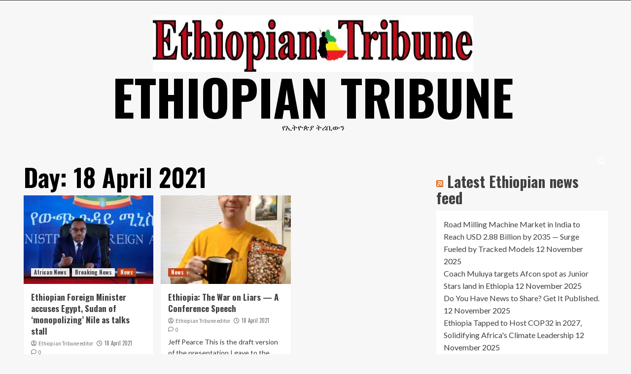

--- FILE ---
content_type: text/html; charset=UTF-8
request_url: https://ethiopiantribune.com/2021/04/18/
body_size: 11993
content:
<!doctype html>
<html lang="en-GB">
<head>
<meta charset="UTF-8">
<meta name="viewport" content="width=device-width, initial-scale=1">
<link rel="profile" href="http://gmpg.org/xfn/11">
<title>18 April 2021 &#8211; Ethiopian Tribune</title>
<meta name='robots' content='max-image-preview:large' />
<link rel='dns-prefetch' href='//stats.wp.com' />
<link rel='dns-prefetch' href='//fonts.googleapis.com' />
<link rel='dns-prefetch' href='//i0.wp.com' />
<link rel="alternate" type="application/rss+xml" title="Ethiopian Tribune &raquo; Feed" href="https://ethiopiantribune.com/feed/" />
<link rel="alternate" type="application/rss+xml" title="Ethiopian Tribune &raquo; Comments Feed" href="https://ethiopiantribune.com/comments/feed/" />
<!-- <link rel='stylesheet' id='wp-block-library-css' href='https://ethiopiantribune.com/wp-includes/css/dist/block-library/style.min.css?ver=6.4.3' type='text/css' media='all' /> -->
<link rel="stylesheet" type="text/css" href="//ethiopiantribune.com/wp-content/cache/wpfc-minified/70aoac1p/hccly.css" media="all"/>
<style id='wp-block-library-inline-css' type='text/css'>
.has-text-align-justify{text-align:justify;}
</style>
<style id='wp-block-library-theme-inline-css' type='text/css'>
.wp-block-audio figcaption{color:#555;font-size:13px;text-align:center}.is-dark-theme .wp-block-audio figcaption{color:hsla(0,0%,100%,.65)}.wp-block-audio{margin:0 0 1em}.wp-block-code{border:1px solid #ccc;border-radius:4px;font-family:Menlo,Consolas,monaco,monospace;padding:.8em 1em}.wp-block-embed figcaption{color:#555;font-size:13px;text-align:center}.is-dark-theme .wp-block-embed figcaption{color:hsla(0,0%,100%,.65)}.wp-block-embed{margin:0 0 1em}.blocks-gallery-caption{color:#555;font-size:13px;text-align:center}.is-dark-theme .blocks-gallery-caption{color:hsla(0,0%,100%,.65)}.wp-block-image figcaption{color:#555;font-size:13px;text-align:center}.is-dark-theme .wp-block-image figcaption{color:hsla(0,0%,100%,.65)}.wp-block-image{margin:0 0 1em}.wp-block-pullquote{border-bottom:4px solid;border-top:4px solid;color:currentColor;margin-bottom:1.75em}.wp-block-pullquote cite,.wp-block-pullquote footer,.wp-block-pullquote__citation{color:currentColor;font-size:.8125em;font-style:normal;text-transform:uppercase}.wp-block-quote{border-left:.25em solid;margin:0 0 1.75em;padding-left:1em}.wp-block-quote cite,.wp-block-quote footer{color:currentColor;font-size:.8125em;font-style:normal;position:relative}.wp-block-quote.has-text-align-right{border-left:none;border-right:.25em solid;padding-left:0;padding-right:1em}.wp-block-quote.has-text-align-center{border:none;padding-left:0}.wp-block-quote.is-large,.wp-block-quote.is-style-large,.wp-block-quote.is-style-plain{border:none}.wp-block-search .wp-block-search__label{font-weight:700}.wp-block-search__button{border:1px solid #ccc;padding:.375em .625em}:where(.wp-block-group.has-background){padding:1.25em 2.375em}.wp-block-separator.has-css-opacity{opacity:.4}.wp-block-separator{border:none;border-bottom:2px solid;margin-left:auto;margin-right:auto}.wp-block-separator.has-alpha-channel-opacity{opacity:1}.wp-block-separator:not(.is-style-wide):not(.is-style-dots){width:100px}.wp-block-separator.has-background:not(.is-style-dots){border-bottom:none;height:1px}.wp-block-separator.has-background:not(.is-style-wide):not(.is-style-dots){height:2px}.wp-block-table{margin:0 0 1em}.wp-block-table td,.wp-block-table th{word-break:normal}.wp-block-table figcaption{color:#555;font-size:13px;text-align:center}.is-dark-theme .wp-block-table figcaption{color:hsla(0,0%,100%,.65)}.wp-block-video figcaption{color:#555;font-size:13px;text-align:center}.is-dark-theme .wp-block-video figcaption{color:hsla(0,0%,100%,.65)}.wp-block-video{margin:0 0 1em}.wp-block-template-part.has-background{margin-bottom:0;margin-top:0;padding:1.25em 2.375em}
</style>
<!-- <link rel='stylesheet' id='mediaelement-css' href='https://ethiopiantribune.com/wp-includes/js/mediaelement/mediaelementplayer-legacy.min.css?ver=4.2.17' type='text/css' media='all' /> -->
<!-- <link rel='stylesheet' id='wp-mediaelement-css' href='https://ethiopiantribune.com/wp-includes/js/mediaelement/wp-mediaelement.min.css?ver=6.4.3' type='text/css' media='all' /> -->
<link rel="stylesheet" type="text/css" href="//ethiopiantribune.com/wp-content/cache/wpfc-minified/k0fay5iw/hccly.css" media="all"/>
<style id='jetpack-sharing-buttons-style-inline-css' type='text/css'>
.jetpack-sharing-buttons__services-list{display:flex;flex-direction:row;flex-wrap:wrap;gap:0;list-style-type:none;margin:5px;padding:0}.jetpack-sharing-buttons__services-list.has-small-icon-size{font-size:12px}.jetpack-sharing-buttons__services-list.has-normal-icon-size{font-size:16px}.jetpack-sharing-buttons__services-list.has-large-icon-size{font-size:24px}.jetpack-sharing-buttons__services-list.has-huge-icon-size{font-size:36px}@media print{.jetpack-sharing-buttons__services-list{display:none!important}}.editor-styles-wrapper .wp-block-jetpack-sharing-buttons{gap:0;padding-inline-start:0}ul.jetpack-sharing-buttons__services-list.has-background{padding:1.25em 2.375em}
</style>
<!-- <link rel='stylesheet' id='wpblog-post-layouts-block-style-css' href='https://ethiopiantribune.com/wp-content/plugins/wp-blog-post-layouts/includes/assets/css/build.css?ver=1.1.3' type='text/css' media='all' /> -->
<link rel="stylesheet" type="text/css" href="//ethiopiantribune.com/wp-content/cache/wpfc-minified/jlrxrxqw/hccly.css" media="all"/>
<style id='classic-theme-styles-inline-css' type='text/css'>
/*! This file is auto-generated */
.wp-block-button__link{color:#fff;background-color:#32373c;border-radius:9999px;box-shadow:none;text-decoration:none;padding:calc(.667em + 2px) calc(1.333em + 2px);font-size:1.125em}.wp-block-file__button{background:#32373c;color:#fff;text-decoration:none}
</style>
<style id='global-styles-inline-css' type='text/css'>
body{--wp--preset--color--black: #000000;--wp--preset--color--cyan-bluish-gray: #abb8c3;--wp--preset--color--white: #ffffff;--wp--preset--color--pale-pink: #f78da7;--wp--preset--color--vivid-red: #cf2e2e;--wp--preset--color--luminous-vivid-orange: #ff6900;--wp--preset--color--luminous-vivid-amber: #fcb900;--wp--preset--color--light-green-cyan: #7bdcb5;--wp--preset--color--vivid-green-cyan: #00d084;--wp--preset--color--pale-cyan-blue: #8ed1fc;--wp--preset--color--vivid-cyan-blue: #0693e3;--wp--preset--color--vivid-purple: #9b51e0;--wp--preset--gradient--vivid-cyan-blue-to-vivid-purple: linear-gradient(135deg,rgba(6,147,227,1) 0%,rgb(155,81,224) 100%);--wp--preset--gradient--light-green-cyan-to-vivid-green-cyan: linear-gradient(135deg,rgb(122,220,180) 0%,rgb(0,208,130) 100%);--wp--preset--gradient--luminous-vivid-amber-to-luminous-vivid-orange: linear-gradient(135deg,rgba(252,185,0,1) 0%,rgba(255,105,0,1) 100%);--wp--preset--gradient--luminous-vivid-orange-to-vivid-red: linear-gradient(135deg,rgba(255,105,0,1) 0%,rgb(207,46,46) 100%);--wp--preset--gradient--very-light-gray-to-cyan-bluish-gray: linear-gradient(135deg,rgb(238,238,238) 0%,rgb(169,184,195) 100%);--wp--preset--gradient--cool-to-warm-spectrum: linear-gradient(135deg,rgb(74,234,220) 0%,rgb(151,120,209) 20%,rgb(207,42,186) 40%,rgb(238,44,130) 60%,rgb(251,105,98) 80%,rgb(254,248,76) 100%);--wp--preset--gradient--blush-light-purple: linear-gradient(135deg,rgb(255,206,236) 0%,rgb(152,150,240) 100%);--wp--preset--gradient--blush-bordeaux: linear-gradient(135deg,rgb(254,205,165) 0%,rgb(254,45,45) 50%,rgb(107,0,62) 100%);--wp--preset--gradient--luminous-dusk: linear-gradient(135deg,rgb(255,203,112) 0%,rgb(199,81,192) 50%,rgb(65,88,208) 100%);--wp--preset--gradient--pale-ocean: linear-gradient(135deg,rgb(255,245,203) 0%,rgb(182,227,212) 50%,rgb(51,167,181) 100%);--wp--preset--gradient--electric-grass: linear-gradient(135deg,rgb(202,248,128) 0%,rgb(113,206,126) 100%);--wp--preset--gradient--midnight: linear-gradient(135deg,rgb(2,3,129) 0%,rgb(40,116,252) 100%);--wp--preset--font-size--small: 13px;--wp--preset--font-size--medium: 20px;--wp--preset--font-size--large: 36px;--wp--preset--font-size--x-large: 42px;--wp--preset--spacing--20: 0.44rem;--wp--preset--spacing--30: 0.67rem;--wp--preset--spacing--40: 1rem;--wp--preset--spacing--50: 1.5rem;--wp--preset--spacing--60: 2.25rem;--wp--preset--spacing--70: 3.38rem;--wp--preset--spacing--80: 5.06rem;--wp--preset--shadow--natural: 6px 6px 9px rgba(0, 0, 0, 0.2);--wp--preset--shadow--deep: 12px 12px 50px rgba(0, 0, 0, 0.4);--wp--preset--shadow--sharp: 6px 6px 0px rgba(0, 0, 0, 0.2);--wp--preset--shadow--outlined: 6px 6px 0px -3px rgba(255, 255, 255, 1), 6px 6px rgba(0, 0, 0, 1);--wp--preset--shadow--crisp: 6px 6px 0px rgba(0, 0, 0, 1);}:where(.is-layout-flex){gap: 0.5em;}:where(.is-layout-grid){gap: 0.5em;}body .is-layout-flow > .alignleft{float: left;margin-inline-start: 0;margin-inline-end: 2em;}body .is-layout-flow > .alignright{float: right;margin-inline-start: 2em;margin-inline-end: 0;}body .is-layout-flow > .aligncenter{margin-left: auto !important;margin-right: auto !important;}body .is-layout-constrained > .alignleft{float: left;margin-inline-start: 0;margin-inline-end: 2em;}body .is-layout-constrained > .alignright{float: right;margin-inline-start: 2em;margin-inline-end: 0;}body .is-layout-constrained > .aligncenter{margin-left: auto !important;margin-right: auto !important;}body .is-layout-constrained > :where(:not(.alignleft):not(.alignright):not(.alignfull)){max-width: var(--wp--style--global--content-size);margin-left: auto !important;margin-right: auto !important;}body .is-layout-constrained > .alignwide{max-width: var(--wp--style--global--wide-size);}body .is-layout-flex{display: flex;}body .is-layout-flex{flex-wrap: wrap;align-items: center;}body .is-layout-flex > *{margin: 0;}body .is-layout-grid{display: grid;}body .is-layout-grid > *{margin: 0;}:where(.wp-block-columns.is-layout-flex){gap: 2em;}:where(.wp-block-columns.is-layout-grid){gap: 2em;}:where(.wp-block-post-template.is-layout-flex){gap: 1.25em;}:where(.wp-block-post-template.is-layout-grid){gap: 1.25em;}.has-black-color{color: var(--wp--preset--color--black) !important;}.has-cyan-bluish-gray-color{color: var(--wp--preset--color--cyan-bluish-gray) !important;}.has-white-color{color: var(--wp--preset--color--white) !important;}.has-pale-pink-color{color: var(--wp--preset--color--pale-pink) !important;}.has-vivid-red-color{color: var(--wp--preset--color--vivid-red) !important;}.has-luminous-vivid-orange-color{color: var(--wp--preset--color--luminous-vivid-orange) !important;}.has-luminous-vivid-amber-color{color: var(--wp--preset--color--luminous-vivid-amber) !important;}.has-light-green-cyan-color{color: var(--wp--preset--color--light-green-cyan) !important;}.has-vivid-green-cyan-color{color: var(--wp--preset--color--vivid-green-cyan) !important;}.has-pale-cyan-blue-color{color: var(--wp--preset--color--pale-cyan-blue) !important;}.has-vivid-cyan-blue-color{color: var(--wp--preset--color--vivid-cyan-blue) !important;}.has-vivid-purple-color{color: var(--wp--preset--color--vivid-purple) !important;}.has-black-background-color{background-color: var(--wp--preset--color--black) !important;}.has-cyan-bluish-gray-background-color{background-color: var(--wp--preset--color--cyan-bluish-gray) !important;}.has-white-background-color{background-color: var(--wp--preset--color--white) !important;}.has-pale-pink-background-color{background-color: var(--wp--preset--color--pale-pink) !important;}.has-vivid-red-background-color{background-color: var(--wp--preset--color--vivid-red) !important;}.has-luminous-vivid-orange-background-color{background-color: var(--wp--preset--color--luminous-vivid-orange) !important;}.has-luminous-vivid-amber-background-color{background-color: var(--wp--preset--color--luminous-vivid-amber) !important;}.has-light-green-cyan-background-color{background-color: var(--wp--preset--color--light-green-cyan) !important;}.has-vivid-green-cyan-background-color{background-color: var(--wp--preset--color--vivid-green-cyan) !important;}.has-pale-cyan-blue-background-color{background-color: var(--wp--preset--color--pale-cyan-blue) !important;}.has-vivid-cyan-blue-background-color{background-color: var(--wp--preset--color--vivid-cyan-blue) !important;}.has-vivid-purple-background-color{background-color: var(--wp--preset--color--vivid-purple) !important;}.has-black-border-color{border-color: var(--wp--preset--color--black) !important;}.has-cyan-bluish-gray-border-color{border-color: var(--wp--preset--color--cyan-bluish-gray) !important;}.has-white-border-color{border-color: var(--wp--preset--color--white) !important;}.has-pale-pink-border-color{border-color: var(--wp--preset--color--pale-pink) !important;}.has-vivid-red-border-color{border-color: var(--wp--preset--color--vivid-red) !important;}.has-luminous-vivid-orange-border-color{border-color: var(--wp--preset--color--luminous-vivid-orange) !important;}.has-luminous-vivid-amber-border-color{border-color: var(--wp--preset--color--luminous-vivid-amber) !important;}.has-light-green-cyan-border-color{border-color: var(--wp--preset--color--light-green-cyan) !important;}.has-vivid-green-cyan-border-color{border-color: var(--wp--preset--color--vivid-green-cyan) !important;}.has-pale-cyan-blue-border-color{border-color: var(--wp--preset--color--pale-cyan-blue) !important;}.has-vivid-cyan-blue-border-color{border-color: var(--wp--preset--color--vivid-cyan-blue) !important;}.has-vivid-purple-border-color{border-color: var(--wp--preset--color--vivid-purple) !important;}.has-vivid-cyan-blue-to-vivid-purple-gradient-background{background: var(--wp--preset--gradient--vivid-cyan-blue-to-vivid-purple) !important;}.has-light-green-cyan-to-vivid-green-cyan-gradient-background{background: var(--wp--preset--gradient--light-green-cyan-to-vivid-green-cyan) !important;}.has-luminous-vivid-amber-to-luminous-vivid-orange-gradient-background{background: var(--wp--preset--gradient--luminous-vivid-amber-to-luminous-vivid-orange) !important;}.has-luminous-vivid-orange-to-vivid-red-gradient-background{background: var(--wp--preset--gradient--luminous-vivid-orange-to-vivid-red) !important;}.has-very-light-gray-to-cyan-bluish-gray-gradient-background{background: var(--wp--preset--gradient--very-light-gray-to-cyan-bluish-gray) !important;}.has-cool-to-warm-spectrum-gradient-background{background: var(--wp--preset--gradient--cool-to-warm-spectrum) !important;}.has-blush-light-purple-gradient-background{background: var(--wp--preset--gradient--blush-light-purple) !important;}.has-blush-bordeaux-gradient-background{background: var(--wp--preset--gradient--blush-bordeaux) !important;}.has-luminous-dusk-gradient-background{background: var(--wp--preset--gradient--luminous-dusk) !important;}.has-pale-ocean-gradient-background{background: var(--wp--preset--gradient--pale-ocean) !important;}.has-electric-grass-gradient-background{background: var(--wp--preset--gradient--electric-grass) !important;}.has-midnight-gradient-background{background: var(--wp--preset--gradient--midnight) !important;}.has-small-font-size{font-size: var(--wp--preset--font-size--small) !important;}.has-medium-font-size{font-size: var(--wp--preset--font-size--medium) !important;}.has-large-font-size{font-size: var(--wp--preset--font-size--large) !important;}.has-x-large-font-size{font-size: var(--wp--preset--font-size--x-large) !important;}
.wp-block-navigation a:where(:not(.wp-element-button)){color: inherit;}
:where(.wp-block-post-template.is-layout-flex){gap: 1.25em;}:where(.wp-block-post-template.is-layout-grid){gap: 1.25em;}
:where(.wp-block-columns.is-layout-flex){gap: 2em;}:where(.wp-block-columns.is-layout-grid){gap: 2em;}
.wp-block-pullquote{font-size: 1.5em;line-height: 1.6;}
</style>
<link rel='stylesheet' id='wpblog-post-layouts-google-fonts-css' href='https://fonts.googleapis.com/css?family=Roboto%3A400%2C100%2C300%2C400%2C500%2C700%2C900%7CYanone+Kaffeesatz%3A200%2C300%2C400%2C500%2C600%2C700%7COpen+Sans%3A300%2C400%2C600%2C700%2C800%7CRoboto+Slab%3A100%2C200%2C300%2C400%2C500%2C600%2C700%2C800%2C900%7CPoppins%3A100%2C200%2C300%2C400%2C500%2C600%2C700%2C800%2C900&#038;subset=latin%2Clatin-ext' type='text/css' media='all' />
<!-- <link rel='stylesheet' id='fontawesome-css' href='https://ethiopiantribune.com/wp-content/plugins/wp-blog-post-layouts/includes/assets/fontawesome/css/all.min.css?ver=5.12.1' type='text/css' media='all' /> -->
<link rel="stylesheet" type="text/css" href="//ethiopiantribune.com/wp-content/cache/wpfc-minified/7acjgiqe/hccly.css" media="all"/>
<link rel='stylesheet' id='hardnews-google-fonts-css' href='https://fonts.googleapis.com/css?family=Oswald:300,400,700' type='text/css' media='all' />
<!-- <link rel='stylesheet' id='bootstrap-css' href='https://ethiopiantribune.com/wp-content/themes/covernews/assets/bootstrap/css/bootstrap.min.css?ver=6.4.3' type='text/css' media='all' /> -->
<!-- <link rel='stylesheet' id='covernews-style-css' href='https://ethiopiantribune.com/wp-content/themes/covernews/style.css?ver=6.4.3' type='text/css' media='all' /> -->
<!-- <link rel='stylesheet' id='hardnews-css' href='https://ethiopiantribune.com/wp-content/themes/hardnews/style.css?ver=2.0.0' type='text/css' media='all' /> -->
<!-- <link rel='stylesheet' id='covernews-icons-css' href='https://ethiopiantribune.com/wp-content/themes/covernews/assets/icons/style.css?ver=6.4.3' type='text/css' media='all' /> -->
<link rel="stylesheet" type="text/css" href="//ethiopiantribune.com/wp-content/cache/wpfc-minified/epa7qrox/hccly.css" media="all"/>
<link rel='stylesheet' id='covernews-google-fonts-css' href='https://fonts.googleapis.com/css?family=Source%20Sans%20Pro:400,700|Lato:400,700&#038;subset=latin,latin-ext' type='text/css' media='all' />
<!-- <link rel='stylesheet' id='booster-extension-social-icons-css' href='https://ethiopiantribune.com/wp-content/plugins/booster-extension/assets/css/social-icons.min.css?ver=6.4.3' type='text/css' media='all' /> -->
<!-- <link rel='stylesheet' id='booster-extension-style-css' href='https://ethiopiantribune.com/wp-content/plugins/booster-extension/assets/css/style.css?ver=6.4.3' type='text/css' media='all' /> -->
<!-- <link rel='stylesheet' id='jetpack_css-css' href='https://ethiopiantribune.com/wp-content/plugins/jetpack/css/jetpack.css?ver=13.5' type='text/css' media='all' /> -->
<link rel="stylesheet" type="text/css" href="//ethiopiantribune.com/wp-content/cache/wpfc-minified/mjkgzp21/hccly.css" media="all"/>
<script src='//ethiopiantribune.com/wp-content/cache/wpfc-minified/8ybqdts0/hccly.js' type="text/javascript"></script>
<!-- <script type="text/javascript" src="https://ethiopiantribune.com/wp-includes/js/jquery/jquery.min.js?ver=3.7.1" id="jquery-core-js"></script> -->
<!-- <script type="text/javascript" src="https://ethiopiantribune.com/wp-includes/js/jquery/jquery-migrate.min.js?ver=3.4.1" id="jquery-migrate-js"></script> -->
<link rel="https://api.w.org/" href="https://ethiopiantribune.com/wp-json/" /><link rel="EditURI" type="application/rsd+xml" title="RSD" href="https://ethiopiantribune.com/xmlrpc.php?rsd" />
<meta name="generator" content="WordPress 6.4.3" />
<style>img#wpstats{display:none}</style>
<meta name="generator" content="Elementor 3.22.1; features: e_optimized_assets_loading, e_optimized_css_loading, additional_custom_breakpoints; settings: css_print_method-external, google_font-enabled, font_display-auto">
<style type="text/css">
.site-title a,
.site-header .site-branding .site-title a:visited,
.site-header .site-branding .site-title a:hover,
.site-description {
color: #000000;
}
.site-branding .site-title {
font-size: 48px;
}
@media only screen and (max-width: 640px) {
.header-layout-3 .site-header .site-branding .site-title,
.site-branding .site-title {
font-size: 60px;
}
}   
@media only screen and (max-width: 375px) {
.header-layout-3 .site-header .site-branding .site-title,
.site-branding .site-title {
font-size: 50px;
}
}
.elementor-template-full-width .elementor-section.elementor-section-full_width > .elementor-container,
.elementor-template-full-width .elementor-section.elementor-section-boxed > .elementor-container{
max-width: 1200px;
}
@media (min-width: 1600px){
.elementor-template-full-width .elementor-section.elementor-section-full_width > .elementor-container,
.elementor-template-full-width .elementor-section.elementor-section-boxed > .elementor-container{
max-width: 1600px;
}
}
.align-content-left .elementor-section-stretched,
.align-content-right .elementor-section-stretched {
max-width: 100%;
left: 0 !important;
}
</style>
<!-- Jetpack Open Graph Tags -->
<meta property="og:type" content="website" />
<meta property="og:title" content="18 April 2021 &#8211; Ethiopian Tribune" />
<meta property="og:site_name" content="Ethiopian Tribune" />
<meta property="og:image" content="https://s0.wp.com/i/blank.jpg" />
<meta property="og:image:alt" content="" />
<meta property="og:locale" content="en_GB" />
<!-- End Jetpack Open Graph Tags -->
<link rel="icon" href="https://i0.wp.com/ethiopiantribune.com/wp-content/uploads/2020/08/EthiopianTribune.jpg?fit=32%2C32&#038;ssl=1" sizes="32x32" />
<link rel="icon" href="https://i0.wp.com/ethiopiantribune.com/wp-content/uploads/2020/08/EthiopianTribune.jpg?fit=100%2C100&#038;ssl=1" sizes="192x192" />
<link rel="apple-touch-icon" href="https://i0.wp.com/ethiopiantribune.com/wp-content/uploads/2020/08/EthiopianTribune.jpg?fit=100%2C100&#038;ssl=1" />
<meta name="msapplication-TileImage" content="https://i0.wp.com/ethiopiantribune.com/wp-content/uploads/2020/08/EthiopianTribune.jpg?fit=100%2C100&#038;ssl=1" />
</head>
<body class="archive date wp-custom-logo wp-embed-responsive booster-extension hfeed default-content-layout scrollup-sticky-header aft-sticky-header aft-sticky-sidebar default aft-main-banner-slider-editors-picks-trending header-image-default align-content-left aft-and elementor-default elementor-kit-1903">
<div id="af-preloader">
<div id="loader-wrapper">
<div id="loader"></div>
</div>
</div>
<div id="page" class="site">
<a class="skip-link screen-reader-text" href="#content">Skip to content</a>
<div class="header-layout-3">
<div class="top-masthead">
<div class="container">
<div class="row">
<div class="col-xs-12 col-sm-12 col-md-8 device-center">
</div>
</div>
</div>
</div> <!--    Topbar Ends-->
<header id="masthead" class="site-header">
<div class="masthead-banner " data-background="">
<div class="container">
<div class="row">
<div class="col-md-12">
<div class="site-branding">
<a href="https://ethiopiantribune.com/" class="custom-logo-link" rel="home"><img fetchpriority="high" width="650" height="115" src="https://i0.wp.com/ethiopiantribune.com/wp-content/uploads/2021/05/cropped-IMG_54273887B50B-1-1.jpeg?fit=650%2C115&amp;ssl=1" class="custom-logo" alt="Ethiopian Tribune" decoding="async" srcset="https://i0.wp.com/ethiopiantribune.com/wp-content/uploads/2021/05/cropped-IMG_54273887B50B-1-1.jpeg?w=650&amp;ssl=1 650w, https://i0.wp.com/ethiopiantribune.com/wp-content/uploads/2021/05/cropped-IMG_54273887B50B-1-1.jpeg?resize=600%2C106&amp;ssl=1 600w, https://i0.wp.com/ethiopiantribune.com/wp-content/uploads/2021/05/cropped-IMG_54273887B50B-1-1.jpeg?resize=300%2C53&amp;ssl=1 300w" sizes="(max-width: 650px) 100vw, 650px" /></a>                            <p class="site-title font-family-1">
<a href="https://ethiopiantribune.com/"
rel="home">Ethiopian Tribune</a>
</p>
<p class="site-description">የኢትዮጵያ ትሪቢውን</p>
</div>
</div>
<div class="col-md-12">
</div>
</div>
</div>
</div>
<nav id="site-navigation" class="main-navigation">
<div class="container">
<div class="row">
<div class="kol-12">
<div class="navigation-container">
<span class="toggle-menu" aria-controls="primary-menu" aria-expanded="false">
<span class="screen-reader-text">Primary Menu</span>
<i class="ham"></i>
</span>
<span class="af-mobile-site-title-wrap">
<a href="https://ethiopiantribune.com/" class="custom-logo-link" rel="home"><img fetchpriority="high" width="650" height="115" src="https://i0.wp.com/ethiopiantribune.com/wp-content/uploads/2021/05/cropped-IMG_54273887B50B-1-1.jpeg?fit=650%2C115&amp;ssl=1" class="custom-logo" alt="Ethiopian Tribune" decoding="async" srcset="https://i0.wp.com/ethiopiantribune.com/wp-content/uploads/2021/05/cropped-IMG_54273887B50B-1-1.jpeg?w=650&amp;ssl=1 650w, https://i0.wp.com/ethiopiantribune.com/wp-content/uploads/2021/05/cropped-IMG_54273887B50B-1-1.jpeg?resize=600%2C106&amp;ssl=1 600w, https://i0.wp.com/ethiopiantribune.com/wp-content/uploads/2021/05/cropped-IMG_54273887B50B-1-1.jpeg?resize=300%2C53&amp;ssl=1 300w" sizes="(max-width: 650px) 100vw, 650px" /></a>                            <p class="site-title font-family-1">
<a href="https://ethiopiantribune.com/"
rel="home">Ethiopian Tribune</a>
</p>
</span>
<div class="cart-search">
<div class="af-search-wrap">
<div class="search-overlay">
<a href="#" title="Search" class="search-icon">
<i class="fa fa-search"></i>
</a>
<div class="af-search-form">
<form role="search" method="get" class="search-form" action="https://ethiopiantribune.com/">
<label>
<span class="screen-reader-text">Search for:</span>
<input type="search" class="search-field" placeholder="Search &hellip;" value="" name="s" />
</label>
<input type="submit" class="search-submit" value="Search" />
</form>                                    </div>
</div>
</div>
</div>
</div>
</div>
</div>
</div>
</nav>
</header>
</div>
<div id="content" class="container">
<div class="section-block-upper row">
<div id="primary" class="content-area">
<main id="main" class="site-main aft-archive-post">
<header class="header-title-wrapper1">
<h1 class="page-title">Day: <span>18 April 2021</span></h1>                            </header><!-- .header-title-wrapper -->
<div class="row">
<div id="aft-inner-row">
<article id="post-1021" class="col-lg-4 col-sm-4 col-md-4 latest-posts-grid post-1021 post type-post status-publish format-standard has-post-thumbnail hentry category-african-news category-breaking-news category-news tag-ethiopiantribune-com"                 data-mh="archive-layout-grid">
<div class="align-items-center has-post-image">
<div class="spotlight-post">
<figure class="categorised-article inside-img">
<div class="categorised-article-wrapper">
<div class="data-bg-hover data-bg-categorised read-bg-img">
<a href="https://ethiopiantribune.com/2021/04/ethiopian-foreign-minister-accuses-egypt-sudan-of-monopolizing-nile-as-talks-stall/">
<img width="300" height="200" src="https://i0.wp.com/ethiopiantribune.com/wp-content/uploads/2021/01/img_5803.jpg?fit=300%2C200&amp;ssl=1" class="attachment-medium size-medium wp-post-image" alt="" decoding="async" srcset="https://i0.wp.com/ethiopiantribune.com/wp-content/uploads/2021/01/img_5803.jpg?w=960&amp;ssl=1 960w, https://i0.wp.com/ethiopiantribune.com/wp-content/uploads/2021/01/img_5803.jpg?resize=600%2C400&amp;ssl=1 600w, https://i0.wp.com/ethiopiantribune.com/wp-content/uploads/2021/01/img_5803.jpg?resize=300%2C200&amp;ssl=1 300w, https://i0.wp.com/ethiopiantribune.com/wp-content/uploads/2021/01/img_5803.jpg?resize=768%2C512&amp;ssl=1 768w" sizes="(max-width: 300px) 100vw, 300px" />                    </a>
</div>
<div class="figure-categories figure-categories-bg">
<ul class="cat-links"><li class="meta-category">
<a class="covernews-categories category-color-3" href="https://ethiopiantribune.com/category/african-news/" alt="View all posts in African News"> 
African News
</a>
</li><li class="meta-category">
<a class="covernews-categories category-color-3" href="https://ethiopiantribune.com/category/news/breaking-news/" alt="View all posts in Breaking News"> 
Breaking News
</a>
</li><li class="meta-category">
<a class="covernews-categories category-color-1" href="https://ethiopiantribune.com/category/news/" alt="View all posts in News"> 
News
</a>
</li></ul>                </div>
</div>
</figure>
<figcaption>
<h3 class="article-title article-title-1">
<a href="https://ethiopiantribune.com/2021/04/ethiopian-foreign-minister-accuses-egypt-sudan-of-monopolizing-nile-as-talks-stall/">
Ethiopian Foreign Minister accuses Egypt, Sudan of ‘monopolizing’ Nile as talks stall                </a>
</h3>
<div class="grid-item-metadata">
<span class="author-links">
<span class="item-metadata posts-author">
<i class="far fa-user-circle"></i>
<a href="https://ethiopiantribune.com/author/admin/">
Ethiopian Tribune editor                </a>
</span>
<span class="item-metadata posts-date">
<i class="far fa-clock"></i>
<a href="https://ethiopiantribune.com/2021/04/"> 
18 April 2021        </a>
</span>
<span class="aft-comment-count">
<a href="https://ethiopiantribune.com/2021/04/ethiopian-foreign-minister-accuses-egypt-sudan-of-monopolizing-nile-as-talks-stall/">
<i class="far fa-comment"></i>
<span class="aft-show-hover">
0                    </span>
</a>
</span>
</span>
</div>
<div class="full-item-discription">
<div class="post-description">
<p>Ethiopia’s Foreign Minister has spoken out against a 1959 treaty between Egypt and Sudan dividing Nile water, accusing the two...</p>
<div class="aft-readmore-wrapper"><a href="https://ethiopiantribune.com/2021/04/ethiopian-foreign-minister-accuses-egypt-sudan-of-monopolizing-nile-as-talks-stall/" class="aft-readmore">Read More</a></div>
</div>
</div>
</figcaption>
</div>
</div>        </article>
<article id="post-1017" class="col-lg-4 col-sm-4 col-md-4 latest-posts-grid post-1017 post type-post status-publish format-standard has-post-thumbnail hentry category-news tag-breaking-ethiopian-news tag-ethiopians-in-usa tag-ethiopiantribune-com"                 data-mh="archive-layout-grid">
<div class="align-items-center has-post-image">
<div class="spotlight-post">
<figure class="categorised-article inside-img">
<div class="categorised-article-wrapper">
<div class="data-bg-hover data-bg-categorised read-bg-img">
<a href="https://ethiopiantribune.com/2021/04/ethiopia-the-war-on-liars-a-conference-speech/">
<img loading="lazy" width="262" height="262" src="https://i0.wp.com/ethiopiantribune.com/wp-content/uploads/2021/04/12jFozPJDE3-LDTMVVmPrXw.jpeg?fit=262%2C262&amp;ssl=1" class="attachment-medium size-medium wp-post-image" alt="" decoding="async" srcset="https://i0.wp.com/ethiopiantribune.com/wp-content/uploads/2021/04/12jFozPJDE3-LDTMVVmPrXw.jpeg?w=262&amp;ssl=1 262w, https://i0.wp.com/ethiopiantribune.com/wp-content/uploads/2021/04/12jFozPJDE3-LDTMVVmPrXw.jpeg?resize=100%2C100&amp;ssl=1 100w, https://i0.wp.com/ethiopiantribune.com/wp-content/uploads/2021/04/12jFozPJDE3-LDTMVVmPrXw.jpeg?resize=150%2C150&amp;ssl=1 150w" sizes="(max-width: 262px) 100vw, 262px" />                    </a>
</div>
<div class="figure-categories figure-categories-bg">
<ul class="cat-links"><li class="meta-category">
<a class="covernews-categories category-color-1" href="https://ethiopiantribune.com/category/news/" alt="View all posts in News"> 
News
</a>
</li></ul>                </div>
</div>
</figure>
<figcaption>
<h3 class="article-title article-title-1">
<a href="https://ethiopiantribune.com/2021/04/ethiopia-the-war-on-liars-a-conference-speech/">
Ethiopia: The War on Liars — A Conference Speech                </a>
</h3>
<div class="grid-item-metadata">
<span class="author-links">
<span class="item-metadata posts-author">
<i class="far fa-user-circle"></i>
<a href="https://ethiopiantribune.com/author/admin/">
Ethiopian Tribune editor                </a>
</span>
<span class="item-metadata posts-date">
<i class="far fa-clock"></i>
<a href="https://ethiopiantribune.com/2021/04/"> 
18 April 2021        </a>
</span>
<span class="aft-comment-count">
<a href="https://ethiopiantribune.com/2021/04/ethiopia-the-war-on-liars-a-conference-speech/">
<i class="far fa-comment"></i>
<span class="aft-show-hover">
0                    </span>
</a>
</span>
</span>
</div>
<div class="full-item-discription">
<div class="post-description">
<p>Jeff Pearce This is the draft version of the presentation I gave to the Ethiopiawinnet Zoom conference titled, “The Ramifications...</p>
<div class="aft-readmore-wrapper"><a href="https://ethiopiantribune.com/2021/04/ethiopia-the-war-on-liars-a-conference-speech/" class="aft-readmore">Read More</a></div>
</div>
</div>
</figcaption>
</div>
</div>        </article>
</div>
<div class="col col-ten">
<div class="covernews-pagination">
</div>
</div>
</div>
</main><!-- #main -->
</div><!-- #primary -->
<aside id="secondary" class="widget-area sidebar-sticky-top">
<div id="block-19" class="widget covernews-widget widget_block"><div class="wp-widget-group__inner-blocks"><div class="widget widget_rss"><h2 class="widgettitle"><a class="rsswidget rss-widget-feed" href="http://www.einnews.com/rss/seSxo69bOa5poyWp"><img decoding="async" class="rss-widget-icon" style="border:0" width="14" height="14" src="https://ethiopiantribune.com/wp-includes/images/rss.png" alt="RSS" /></a> <a class="rsswidget rss-widget-title" href="https://www.einnews.com/country/ethiopia">Latest Ethiopian news feed</a></h2><ul><li><a class='rsswidget' href='https://www.einnews.com/pr_news/866587571/road-milling-machine-market-in-india-to-reach-usd-2-88-billion-by-2035-surge-fueled-by-tracked-models?ref=rss&#038;ecode=seSxo69bOa5poyWp&#038;utm_source=RSSNews&#038;utm_medium=rss&#038;utm_campaign=Ethiopia+EIN+News&#038;utm_content=article'>Road Milling Machine Market in India to Reach USD 2.88 Billion by 2035 — Surge Fueled by Tracked Models</a> <span class="rss-date">12 November 2025</span></li><li><a class='rsswidget' href='https://www.einnews.com/article/866558504/c6xedlVjoZw974Gd?ref=rss&#038;ecode=seSxo69bOa5poyWp'>Coach Muluya targets Afcon spot as Junior Stars land in Ethiopia</a> <span class="rss-date">12 November 2025</span></li><li><a class='rsswidget' href='https://www.einnews.com/article/866558504/P8bEBbx-EsMV1Jz1?ref=rss&#038;ecode=seSxo69bOa5poyWp'>Do You Have News to Share? Get It Published.</a> <span class="rss-date">12 November 2025</span></li><li><a class='rsswidget' href='https://www.einnews.com/article/866553741/Wgm493XFpbtO51Ol?ref=rss&#038;ecode=seSxo69bOa5poyWp'>Ethiopia Tapped to Host COP32 in 2027, Solidifying Africa&#039;s Climate Leadership</a> <span class="rss-date">12 November 2025</span></li><li><a class='rsswidget' href='https://www.einnews.com/article/866546415/L_yXcYa4msZfL2jr?ref=rss&#038;ecode=seSxo69bOa5poyWp'>Nigeria Loses 2027 COP32 Hosting Bid to Ethiopia</a> <span class="rss-date">12 November 2025</span></li><li><a class='rsswidget' href='https://www.einnews.com/article/866543186/gOeGoCm0L8ya6vUt?ref=rss&#038;ecode=seSxo69bOa5poyWp'>Native to Latin America, the prosopis shrub-like tree has become a nightmare for Ethiopians</a> <span class="rss-date">12 November 2025</span></li><li><a class='rsswidget' href='https://www.einnews.com/article/866524104/KvTnwwo9xDgOQsRv?ref=rss&#038;ecode=seSxo69bOa5poyWp'>Ethiopia to host COP32 in 2032, next year’s host still undecided as Australia, Türkiye battle it out</a> <span class="rss-date">12 November 2025</span></li><li><a class='rsswidget' href='https://www.einnews.com/article/866517156/Q_uxhT_oc8Iy5ugR?ref=rss&#038;ecode=seSxo69bOa5poyWp'>Ethiopia to host COP32 climate summit in 2027</a> <span class="rss-date">12 November 2025</span></li><li><a class='rsswidget' href='https://www.einnews.com/article/866475156/6QQ2Pck1X2JTgv6o?ref=rss&#038;ecode=seSxo69bOa5poyWp'>Ethiopia&#039;s invasive prosopis tree chokes livelihoods and land</a> <span class="rss-date">12 November 2025</span></li><li><a class='rsswidget' href='https://www.einnews.com/article/866444127/Lea--5fjjx8hLQbQ?ref=rss&#038;ecode=seSxo69bOa5poyWp'>Ethiopia wary as Egypt and Saudi Arabia lead new Red Wave 8 naval drill</a> <span class="rss-date">12 November 2025</span></li></ul></div></div></div>
<div id="recent-posts-7" class="widget covernews-widget widget_recent_entries">
<h2 class="widget-title widget-title-1"><span>Ethiopian Tribune recent post.</span></h2>
<ul>
<li>
<a href="https://ethiopiantribune.com/2025/11/railways-to-redemption-altars-to-ashes/">Railways to Redemption, Altars to Ashes</a>
<span class="post-date">7 November 2025</span>
</li>
<li>
<a href="https://ethiopiantribune.com/2025/11/ethiopias-national-dialogue-a-crisis-of-legitimacy-or-a-pathway-to-peace/">Ethiopia’s National Dialogue: A Crisis of Legitimacy or a Pathway to Peace?</a>
<span class="post-date">7 November 2025</span>
</li>
<li>
<a href="https://ethiopiantribune.com/2025/11/the-art-of-diplomatic-cooking-egypts-strategic-containment-of-ethiopia/">The Art of Diplomatic “Cooking”: Egypt’s Strategic Containment of Ethiopia</a>
<span class="post-date">4 November 2025</span>
</li>
<li>
<a href="https://ethiopiantribune.com/2025/10/womens-bodies-as-battlefields/">Women’s Bodies as Battlefields: Breast Amputation and Genital Mutilation by The Nobel Peace Laureate Abiy Ahmed Ali&#8217;s Soldiers. A tribute to Bealem Wasse</a>
<span class="post-date">31 October 2025</span>
</li>
<li>
<a href="https://ethiopiantribune.com/2025/10/voices-jammed-truth-suspended-ethiopias-war-on-journalism-and-the-literacy-of-power/">“Voices Jammed, Truth Suspended”: Ethiopia’s War on Journalism and the Literacy of Power</a>
<span class="post-date">27 October 2025</span>
</li>
<li>
<a href="https://ethiopiantribune.com/2025/10/gold-fever-and-the-mirage-of-recovery-ethiopias-bullion-boom/">Gold Fever and the Mirage of Recovery: Ethiopia’s Bullion Boom and the Battle for Economic Credibility</a>
<span class="post-date">24 October 2025</span>
</li>
<li>
<a href="https://ethiopiantribune.com/2025/10/ethiopian-hunger/">Land of Hunger The Granaries Are Full, On PowerPoint World Food Day in Ethiopia: A Feast of Rhetoric, a Famine of Truth</a>
<span class="post-date">23 October 2025</span>
</li>
<li>
<a href="https://ethiopiantribune.com/2025/10/the-new-tycoons-of-abiys-ethiopia-barons-enablers-and-the-quiet-gold-rush-for-data-and-power/">The New Tycoons of Abiy’s Ethiopia: Barons, Enablers and the Quiet Gold Rush for Data and Power</a>
<span class="post-date">21 October 2025</span>
</li>
<li>
<a href="https://ethiopiantribune.com/2025/10/prof-girma-berhanu/">The Silence of Amhara (Ethiopian) Intellectuals: A Call for Moral and Scholarly Responsibility</a>
<span class="post-date">20 October 2025</span>
</li>
<li>
<a href="https://ethiopiantribune.com/2025/10/addis-ababas-sex-trade-thrives-unchecked/">Ethiopia’s Morality Police Target Hemlines Whilst Addis Ababa’s Sex Trade Thrives Unchecked</a>
<span class="post-date">19 October 2025</span>
</li>
</ul>
</div><div id="rss-8" class="widget covernews-widget widget_rss"><h2 class="widget-title widget-title-1"><span><a class="rsswidget rss-widget-feed" href="http://www.einnews.com/rss/seSxo69bOa5poyWp"><img loading="lazy" class="rss-widget-icon" style="border:0" width="14" height="14" src="https://ethiopiantribune.com/wp-includes/images/rss.png" alt="RSS" /></a> <a class="rsswidget rss-widget-title" href="https://www.einnews.com/country/ethiopia">Latest Ethiopian news feed</a></span></h2><ul><li><a class='rsswidget' href='https://www.einnews.com/pr_news/866587571/road-milling-machine-market-in-india-to-reach-usd-2-88-billion-by-2035-surge-fueled-by-tracked-models?ref=rss&#038;ecode=seSxo69bOa5poyWp&#038;utm_source=RSSNews&#038;utm_medium=rss&#038;utm_campaign=Ethiopia+EIN+News&#038;utm_content=article'>Road Milling Machine Market in India to Reach USD 2.88 Billion by 2035 — Surge Fueled by Tracked Models</a></li><li><a class='rsswidget' href='https://www.einnews.com/article/866558504/c6xedlVjoZw974Gd?ref=rss&#038;ecode=seSxo69bOa5poyWp'>Coach Muluya targets Afcon spot as Junior Stars land in Ethiopia</a></li><li><a class='rsswidget' href='https://www.einnews.com/article/866558504/P8bEBbx-EsMV1Jz1?ref=rss&#038;ecode=seSxo69bOa5poyWp'>Do You Have News to Share? Get It Published.</a></li><li><a class='rsswidget' href='https://www.einnews.com/article/866553741/Wgm493XFpbtO51Ol?ref=rss&#038;ecode=seSxo69bOa5poyWp'>Ethiopia Tapped to Host COP32 in 2027, Solidifying Africa&#039;s Climate Leadership</a></li><li><a class='rsswidget' href='https://www.einnews.com/article/866546415/L_yXcYa4msZfL2jr?ref=rss&#038;ecode=seSxo69bOa5poyWp'>Nigeria Loses 2027 COP32 Hosting Bid to Ethiopia</a></li><li><a class='rsswidget' href='https://www.einnews.com/article/866543186/gOeGoCm0L8ya6vUt?ref=rss&#038;ecode=seSxo69bOa5poyWp'>Native to Latin America, the prosopis shrub-like tree has become a nightmare for Ethiopians</a></li><li><a class='rsswidget' href='https://www.einnews.com/article/866524104/KvTnwwo9xDgOQsRv?ref=rss&#038;ecode=seSxo69bOa5poyWp'>Ethiopia to host COP32 in 2032, next year’s host still undecided as Australia, Türkiye battle it out</a></li><li><a class='rsswidget' href='https://www.einnews.com/article/866517156/Q_uxhT_oc8Iy5ugR?ref=rss&#038;ecode=seSxo69bOa5poyWp'>Ethiopia to host COP32 climate summit in 2027</a></li><li><a class='rsswidget' href='https://www.einnews.com/article/866475156/6QQ2Pck1X2JTgv6o?ref=rss&#038;ecode=seSxo69bOa5poyWp'>Ethiopia&#039;s invasive prosopis tree chokes livelihoods and land</a></li><li><a class='rsswidget' href='https://www.einnews.com/article/866444127/Lea--5fjjx8hLQbQ?ref=rss&#038;ecode=seSxo69bOa5poyWp'>Ethiopia wary as Egypt and Saudi Arabia lead new Red Wave 8 naval drill</a></li></ul></div><div id="rss-7" class="widget covernews-widget widget_rss"><h2 class="widget-title widget-title-1"><span><a class="rsswidget rss-widget-feed" href="http://feeds.bbci.co.uk/news/world/africa/rss.xml#"><img loading="lazy" class="rss-widget-icon" style="border:0" width="14" height="14" src="https://ethiopiantribune.com/wp-includes/images/rss.png" alt="RSS" /></a> <a class="rsswidget rss-widget-title" href="https://www.bbc.co.uk/news/world/africa">African News</a></span></h2><ul><li><a class='rsswidget' href='https://www.bbc.com/news/articles/crmx0gl82n9o?at_medium=RSS&#038;at_campaign=rss'>At least six die in crush at Ghana military recruitment event</a></li><li><a class='rsswidget' href='https://www.bbc.com/news/articles/cm2edq4658ro?at_medium=RSS&#038;at_campaign=rss'>Brothers charged with South African rapper&#039;s murder after extradition</a></li><li><a class='rsswidget' href='https://www.bbc.com/sport/football/articles/cn8xqw12002o?at_medium=RSS&#038;at_campaign=rss'>Nigeria boycott training before World Cup play-off</a></li><li><a class='rsswidget' href='https://www.bbc.com/news/articles/c797yg3pw7wo?at_medium=RSS&#038;at_campaign=rss'>Wife and son of Gabon&#039;s ousted leader given 20-year jail terms in two-day corruption trial</a></li><li><a class='rsswidget' href='https://www.bbc.com/news/articles/c20e2lnvgpgo?at_medium=RSS&#038;at_campaign=rss'>How jihadists have brought a nation to a standstill with their fuel blockade</a></li><li><a class='rsswidget' href='https://www.bbc.com/news/articles/cpd239v6l0lo?at_medium=RSS&#038;at_campaign=rss'>Investigators blame bad weather for helicopter crash that killed two ministers in Ghana</a></li><li><a class='rsswidget' href='https://www.bbc.com/news/articles/cqx31ezjr04o?at_medium=RSS&#038;at_campaign=rss'>&#039;There was a state of terror&#039;: Sudan hospital worker describes fleeing before alleged massacre</a></li><li><a class='rsswidget' href='https://www.bbc.com/sport/football/articles/c30v9zj1m6jo?at_medium=RSS&#038;at_campaign=rss'>Iwobi ready to face &#039;big brother&#039; Aubameyang</a></li><li><a class='rsswidget' href='https://www.bbc.com/news/articles/cx2l48vkyvlo?at_medium=RSS&#038;at_campaign=rss'>Anger over &#039;wanted notice&#039; for Nigeria&#039;s ex-oil minister Timipre Sylva</a></li><li><a class='rsswidget' href='https://www.bbc.com/news/videos/c0kpel4y4g7o?at_medium=RSS&#038;at_campaign=rss'>The Kenyan start-up aiming to electrify African transport</a></li></ul></div>
<div id="recent-posts-4" class="widget covernews-widget widget_recent_entries">
<h2 class="widget-title widget-title-1"><span>Recent Posts</span></h2>
<ul>
<li>
<a href="https://ethiopiantribune.com/2025/11/railways-to-redemption-altars-to-ashes/">Railways to Redemption, Altars to Ashes</a>
</li>
</ul>
</div><div id="pages-2" class="widget covernews-widget widget_pages"><h2 class="widget-title widget-title-1"><span>Pages</span></h2>
<ul>
<li class="page_item page-item-2205"><a href="https://ethiopiantribune.com/media/">Media</a></li>
<li class="page_item page-item-2840"><a href="https://ethiopiantribune.com/be-pin-posts/">Pin Posts</a></li>
<li class="page_item page-item-1197"><a href="https://ethiopiantribune.com/privacy-policy-2/">Privacy Policy</a></li>
<li class="page_item page-item-2745"><a href="https://ethiopiantribune.com/sustainability/">Sustainability</a></li>
<li class="page_item page-item-400 page_item_has_children"><a href="https://ethiopiantribune.com/">ዘገባዎች በአማርኛ</a>
<ul class='children'>
<li class="page_item page-item-6"><a href="https://ethiopiantribune.com/%e1%8b%98%e1%8c%88%e1%89%a3%e1%8b%8e%e1%89%bd-%e1%89%a0%e1%8a%a0%e1%88%9b%e1%88%ad%e1%8a%9b/opinions/">Opinions</a></li>
<li class="page_item page-item-259 current_page_parent"><a href="https://ethiopiantribune.com/%e1%8b%98%e1%8c%88%e1%89%a3%e1%8b%8e%e1%89%bd-%e1%89%a0%e1%8a%a0%e1%88%9b%e1%88%ad%e1%8a%9b/%e1%88%9b%e1%88%85%e1%89%a0%e1%88%ab%e1%8b%8a-%e1%8c%89%e1%8b%b3%e1%8b%ae%e1%89%bd/">ማህበራዊ ጉዳዮች</a></li>
</ul>
</li>
<li class="page_item page-item-256"><a href="https://ethiopiantribune.com/%e1%8b%98%e1%8c%88%e1%89%a3%e1%8b%8e%e1%89%bd-%e1%89%a0%e1%8a%a0%e1%88%9b%e1%88%ad%e1%8a%9b/">ዘገባዎች በአማርኛ</a></li>
</ul>
</div><div id="archives-8" class="widget covernews-widget widget_archive"><h2 class="widget-title widget-title-1"><span>Archives</span></h2>
<ul>
<li><a href='https://ethiopiantribune.com/2025/11/'>November 2025</a></li>
<li><a href='https://ethiopiantribune.com/2025/10/'>October 2025</a></li>
<li><a href='https://ethiopiantribune.com/2025/09/'>September 2025</a></li>
<li><a href='https://ethiopiantribune.com/2025/08/'>August 2025</a></li>
<li><a href='https://ethiopiantribune.com/2025/07/'>July 2025</a></li>
<li><a href='https://ethiopiantribune.com/2025/06/'>June 2025</a></li>
<li><a href='https://ethiopiantribune.com/2025/05/'>May 2025</a></li>
<li><a href='https://ethiopiantribune.com/2025/04/'>April 2025</a></li>
<li><a href='https://ethiopiantribune.com/2025/03/'>March 2025</a></li>
<li><a href='https://ethiopiantribune.com/2025/02/'>February 2025</a></li>
<li><a href='https://ethiopiantribune.com/2024/12/'>December 2024</a></li>
<li><a href='https://ethiopiantribune.com/2024/11/'>November 2024</a></li>
<li><a href='https://ethiopiantribune.com/2024/10/'>October 2024</a></li>
<li><a href='https://ethiopiantribune.com/2024/09/'>September 2024</a></li>
<li><a href='https://ethiopiantribune.com/2024/08/'>August 2024</a></li>
<li><a href='https://ethiopiantribune.com/2024/07/'>July 2024</a></li>
<li><a href='https://ethiopiantribune.com/2024/06/'>June 2024</a></li>
<li><a href='https://ethiopiantribune.com/2024/05/'>May 2024</a></li>
<li><a href='https://ethiopiantribune.com/2024/04/'>April 2024</a></li>
<li><a href='https://ethiopiantribune.com/2024/03/'>March 2024</a></li>
<li><a href='https://ethiopiantribune.com/2024/02/'>February 2024</a></li>
<li><a href='https://ethiopiantribune.com/2024/01/'>January 2024</a></li>
<li><a href='https://ethiopiantribune.com/2023/12/'>December 2023</a></li>
<li><a href='https://ethiopiantribune.com/2023/11/'>November 2023</a></li>
<li><a href='https://ethiopiantribune.com/2023/10/'>October 2023</a></li>
<li><a href='https://ethiopiantribune.com/2023/09/'>September 2023</a></li>
<li><a href='https://ethiopiantribune.com/2023/08/'>August 2023</a></li>
<li><a href='https://ethiopiantribune.com/2023/07/'>July 2023</a></li>
<li><a href='https://ethiopiantribune.com/2023/06/'>June 2023</a></li>
<li><a href='https://ethiopiantribune.com/2023/05/'>May 2023</a></li>
<li><a href='https://ethiopiantribune.com/2023/04/'>April 2023</a></li>
<li><a href='https://ethiopiantribune.com/2023/03/'>March 2023</a></li>
<li><a href='https://ethiopiantribune.com/2023/02/'>February 2023</a></li>
<li><a href='https://ethiopiantribune.com/2023/01/'>January 2023</a></li>
<li><a href='https://ethiopiantribune.com/2022/12/'>December 2022</a></li>
<li><a href='https://ethiopiantribune.com/2022/11/'>November 2022</a></li>
<li><a href='https://ethiopiantribune.com/2022/10/'>October 2022</a></li>
<li><a href='https://ethiopiantribune.com/2022/09/'>September 2022</a></li>
<li><a href='https://ethiopiantribune.com/2022/08/'>August 2022</a></li>
<li><a href='https://ethiopiantribune.com/2022/07/'>July 2022</a></li>
<li><a href='https://ethiopiantribune.com/2022/06/'>June 2022</a></li>
<li><a href='https://ethiopiantribune.com/2022/05/'>May 2022</a></li>
<li><a href='https://ethiopiantribune.com/2022/04/'>April 2022</a></li>
<li><a href='https://ethiopiantribune.com/2022/03/'>March 2022</a></li>
<li><a href='https://ethiopiantribune.com/2022/02/'>February 2022</a></li>
<li><a href='https://ethiopiantribune.com/2022/01/'>January 2022</a></li>
<li><a href='https://ethiopiantribune.com/2021/12/'>December 2021</a></li>
<li><a href='https://ethiopiantribune.com/2021/11/'>November 2021</a></li>
<li><a href='https://ethiopiantribune.com/2021/09/'>September 2021</a></li>
<li><a href='https://ethiopiantribune.com/2021/08/'>August 2021</a></li>
<li><a href='https://ethiopiantribune.com/2021/07/'>July 2021</a></li>
<li><a href='https://ethiopiantribune.com/2021/06/'>June 2021</a></li>
<li><a href='https://ethiopiantribune.com/2021/05/'>May 2021</a></li>
<li><a href='https://ethiopiantribune.com/2021/04/' aria-current="page">April 2021</a></li>
<li><a href='https://ethiopiantribune.com/2021/03/'>March 2021</a></li>
<li><a href='https://ethiopiantribune.com/2021/02/'>February 2021</a></li>
<li><a href='https://ethiopiantribune.com/2021/01/'>January 2021</a></li>
<li><a href='https://ethiopiantribune.com/2020/12/'>December 2020</a></li>
<li><a href='https://ethiopiantribune.com/2020/11/'>November 2020</a></li>
<li><a href='https://ethiopiantribune.com/2020/10/'>October 2020</a></li>
<li><a href='https://ethiopiantribune.com/2020/09/'>September 2020</a></li>
<li><a href='https://ethiopiantribune.com/2020/08/'>August 2020</a></li>
</ul>
</div><div id="block-14" class="widget covernews-widget widget_block">
<ul class="wp-block-social-links is-layout-flex wp-block-social-links-is-layout-flex"></ul>
</div><div id="media_video-12" class="widget covernews-widget widget_media_video"><iframe title="The Ethiopian Tribune – LIVE  ልዩ ዝግጅት። ሃገረ ኢትዮጵያ እንዴት ሰነበተች?ሃገረ ኢት ዜና today" src="https://www.youtube.com/embed/-CFv6rmb-jo?feature=oembed" frameborder="0" allow="accelerometer; autoplay; clipboard-write; encrypted-media; gyroscope; picture-in-picture; web-share" referrerpolicy="strict-origin-when-cross-origin" allowfullscreen></iframe></div></aside><!-- #secondary -->
</div>

</div>
<div class="af-main-banner-latest-posts grid-layout">
<div class="container">
<div class="row">
<div class="widget-title-section">
<h4 class="widget-title header-after1">
<span class="header-after">                            
You may have missed                            </span>
</h4>
</div>
<div class="row">
<div class="col-sm-15 latest-posts-grid" data-mh="latest-posts-grid">
<div class="spotlight-post">
<figure class="categorised-article inside-img">
<div class="categorised-article-wrapper">
<div class="data-bg-hover data-bg-categorised read-bg-img">
<a href="https://ethiopiantribune.com/2025/11/railways-to-redemption-altars-to-ashes/">
<img loading="lazy" width="200" height="300" src="https://i0.wp.com/ethiopiantribune.com/wp-content/uploads/2025/11/aacb9073-622d-4906-b48c-13501862d68b.png?fit=200%2C300&amp;ssl=1" class="attachment-medium size-medium wp-post-image" alt="" decoding="async" srcset="https://i0.wp.com/ethiopiantribune.com/wp-content/uploads/2025/11/aacb9073-622d-4906-b48c-13501862d68b.png?w=1024&amp;ssl=1 1024w, https://i0.wp.com/ethiopiantribune.com/wp-content/uploads/2025/11/aacb9073-622d-4906-b48c-13501862d68b.png?resize=200%2C300&amp;ssl=1 200w, https://i0.wp.com/ethiopiantribune.com/wp-content/uploads/2025/11/aacb9073-622d-4906-b48c-13501862d68b.png?resize=683%2C1024&amp;ssl=1 683w, https://i0.wp.com/ethiopiantribune.com/wp-content/uploads/2025/11/aacb9073-622d-4906-b48c-13501862d68b.png?resize=768%2C1152&amp;ssl=1 768w" sizes="(max-width: 200px) 100vw, 200px" />                                        </a>
</div>
</div>
<div class="figure-categories figure-categories-bg">
<ul class="cat-links"><li class="meta-category">
<a class="covernews-categories category-color-1" href="https://ethiopiantribune.com/category/news/" alt="View all posts in News"> 
News
</a>
</li><li class="meta-category">
<a class="covernews-categories category-color-1" href="https://ethiopiantribune.com/category/new-opinion/" alt="View all posts in Opinion"> 
Opinion
</a>
</li><li class="meta-category">
<a class="covernews-categories category-color-1" href="https://ethiopiantribune.com/category/sustainability/" alt="View all posts in Sustainability"> 
Sustainability
</a>
</li></ul>                                </div>
</figure>
<figcaption>
<h3 class="article-title article-title-1">
<a href="https://ethiopiantribune.com/2025/11/railways-to-redemption-altars-to-ashes/">
Railways to Redemption, Altars to Ashes                                    </a>
</h3>
<div class="grid-item-metadata">
<span class="author-links">
<span class="item-metadata posts-author">
<i class="far fa-user-circle"></i>
<a href="https://ethiopiantribune.com/author/admin/">
Ethiopian Tribune editor                </a>
</span>
<span class="item-metadata posts-date">
<i class="far fa-clock"></i>
<a href="https://ethiopiantribune.com/2025/11/"> 
7 November 2025        </a>
</span>
<span class="aft-comment-count">
<a href="https://ethiopiantribune.com/2025/11/railways-to-redemption-altars-to-ashes/">
<i class="far fa-comment"></i>
<span class="aft-show-hover">
0                    </span>
</a>
</span>
</span>
</div>
</figcaption>
</div>
</div>
<div class="col-sm-15 latest-posts-grid" data-mh="latest-posts-grid">
<div class="spotlight-post">
<figure class="categorised-article inside-img">
<div class="categorised-article-wrapper">
<div class="data-bg-hover data-bg-categorised read-bg-img">
<a href="https://ethiopiantribune.com/2025/11/ethiopias-national-dialogue-a-crisis-of-legitimacy-or-a-pathway-to-peace/">
<img loading="lazy" width="200" height="300" src="https://i0.wp.com/ethiopiantribune.com/wp-content/uploads/2025/11/4157b335-ff22-4cf0-9778-2bc79b155959.png?fit=200%2C300&amp;ssl=1" class="attachment-medium size-medium wp-post-image" alt="" decoding="async" srcset="https://i0.wp.com/ethiopiantribune.com/wp-content/uploads/2025/11/4157b335-ff22-4cf0-9778-2bc79b155959.png?w=1024&amp;ssl=1 1024w, https://i0.wp.com/ethiopiantribune.com/wp-content/uploads/2025/11/4157b335-ff22-4cf0-9778-2bc79b155959.png?resize=200%2C300&amp;ssl=1 200w, https://i0.wp.com/ethiopiantribune.com/wp-content/uploads/2025/11/4157b335-ff22-4cf0-9778-2bc79b155959.png?resize=683%2C1024&amp;ssl=1 683w, https://i0.wp.com/ethiopiantribune.com/wp-content/uploads/2025/11/4157b335-ff22-4cf0-9778-2bc79b155959.png?resize=768%2C1152&amp;ssl=1 768w" sizes="(max-width: 200px) 100vw, 200px" />                                        </a>
</div>
</div>
<div class="figure-categories figure-categories-bg">
<ul class="cat-links"><li class="meta-category">
<a class="covernews-categories category-color-3" href="https://ethiopiantribune.com/category/african-news/" alt="View all posts in African News"> 
African News
</a>
</li><li class="meta-category">
<a class="covernews-categories category-color-3" href="https://ethiopiantribune.com/category/news/breaking-news/" alt="View all posts in Breaking News"> 
Breaking News
</a>
</li><li class="meta-category">
<a class="covernews-categories category-color-1" href="https://ethiopiantribune.com/category/news/" alt="View all posts in News"> 
News
</a>
</li><li class="meta-category">
<a class="covernews-categories category-color-1" href="https://ethiopiantribune.com/category/new-opinion/" alt="View all posts in Opinion"> 
Opinion
</a>
</li></ul>                                </div>
</figure>
<figcaption>
<h3 class="article-title article-title-1">
<a href="https://ethiopiantribune.com/2025/11/ethiopias-national-dialogue-a-crisis-of-legitimacy-or-a-pathway-to-peace/">
Ethiopia’s National Dialogue: A Crisis of Legitimacy or a Pathway to Peace?                                    </a>
</h3>
<div class="grid-item-metadata">
<span class="author-links">
<span class="item-metadata posts-author">
<i class="far fa-user-circle"></i>
<a href="https://ethiopiantribune.com/author/admin/">
Ethiopian Tribune editor                </a>
</span>
<span class="item-metadata posts-date">
<i class="far fa-clock"></i>
<a href="https://ethiopiantribune.com/2025/11/"> 
7 November 2025        </a>
</span>
<span class="aft-comment-count">
<a href="https://ethiopiantribune.com/2025/11/ethiopias-national-dialogue-a-crisis-of-legitimacy-or-a-pathway-to-peace/">
<i class="far fa-comment"></i>
<span class="aft-show-hover">
0                    </span>
</a>
</span>
</span>
</div>
</figcaption>
</div>
</div>
<div class="col-sm-15 latest-posts-grid" data-mh="latest-posts-grid">
<div class="spotlight-post">
<figure class="categorised-article inside-img">
<div class="categorised-article-wrapper">
<div class="data-bg-hover data-bg-categorised read-bg-img">
<a href="https://ethiopiantribune.com/2025/11/the-art-of-diplomatic-cooking-egypts-strategic-containment-of-ethiopia/">
<img loading="lazy" width="200" height="300" src="https://i0.wp.com/ethiopiantribune.com/wp-content/uploads/2025/11/14b4deca-15c4-43a5-8762-ea5bf920171f.png?fit=200%2C300&amp;ssl=1" class="attachment-medium size-medium wp-post-image" alt="" decoding="async" srcset="https://i0.wp.com/ethiopiantribune.com/wp-content/uploads/2025/11/14b4deca-15c4-43a5-8762-ea5bf920171f.png?w=1024&amp;ssl=1 1024w, https://i0.wp.com/ethiopiantribune.com/wp-content/uploads/2025/11/14b4deca-15c4-43a5-8762-ea5bf920171f.png?resize=200%2C300&amp;ssl=1 200w, https://i0.wp.com/ethiopiantribune.com/wp-content/uploads/2025/11/14b4deca-15c4-43a5-8762-ea5bf920171f.png?resize=683%2C1024&amp;ssl=1 683w, https://i0.wp.com/ethiopiantribune.com/wp-content/uploads/2025/11/14b4deca-15c4-43a5-8762-ea5bf920171f.png?resize=768%2C1152&amp;ssl=1 768w" sizes="(max-width: 200px) 100vw, 200px" />                                        </a>
</div>
</div>
<div class="figure-categories figure-categories-bg">
<ul class="cat-links"><li class="meta-category">
<a class="covernews-categories category-color-3" href="https://ethiopiantribune.com/category/african-news/" alt="View all posts in African News"> 
African News
</a>
</li><li class="meta-category">
<a class="covernews-categories category-color-3" href="https://ethiopiantribune.com/category/news/breaking-news/" alt="View all posts in Breaking News"> 
Breaking News
</a>
</li><li class="meta-category">
<a class="covernews-categories category-color-1" href="https://ethiopiantribune.com/category/new-opinion/" alt="View all posts in Opinion"> 
Opinion
</a>
</li><li class="meta-category">
<a class="covernews-categories category-color-1" href="https://ethiopiantribune.com/category/sustainability/" alt="View all posts in Sustainability"> 
Sustainability
</a>
</li></ul>                                </div>
</figure>
<figcaption>
<h3 class="article-title article-title-1">
<a href="https://ethiopiantribune.com/2025/11/the-art-of-diplomatic-cooking-egypts-strategic-containment-of-ethiopia/">
The Art of Diplomatic “Cooking”: Egypt’s Strategic Containment of Ethiopia                                    </a>
</h3>
<div class="grid-item-metadata">
<span class="author-links">
<span class="item-metadata posts-author">
<i class="far fa-user-circle"></i>
<a href="https://ethiopiantribune.com/author/admin/">
Ethiopian Tribune editor                </a>
</span>
<span class="item-metadata posts-date">
<i class="far fa-clock"></i>
<a href="https://ethiopiantribune.com/2025/11/"> 
4 November 2025        </a>
</span>
<span class="aft-comment-count">
<a href="https://ethiopiantribune.com/2025/11/the-art-of-diplomatic-cooking-egypts-strategic-containment-of-ethiopia/">
<i class="far fa-comment"></i>
<span class="aft-show-hover">
0                    </span>
</a>
</span>
</span>
</div>
</figcaption>
</div>
</div>
<div class="col-sm-15 latest-posts-grid" data-mh="latest-posts-grid">
<div class="spotlight-post">
<figure class="categorised-article inside-img">
<div class="categorised-article-wrapper">
<div class="data-bg-hover data-bg-categorised read-bg-img">
<a href="https://ethiopiantribune.com/2025/10/womens-bodies-as-battlefields/">
<img loading="lazy" width="300" height="300" src="https://i0.wp.com/ethiopiantribune.com/wp-content/uploads/2025/10/d9f1f120-54ec-420f-bea3-031498777bfa-66803-0000282f734bec96_file.jpg?fit=300%2C300&amp;ssl=1" class="attachment-medium size-medium wp-post-image" alt="" decoding="async" srcset="https://i0.wp.com/ethiopiantribune.com/wp-content/uploads/2025/10/d9f1f120-54ec-420f-bea3-031498777bfa-66803-0000282f734bec96_file.jpg?w=402&amp;ssl=1 402w, https://i0.wp.com/ethiopiantribune.com/wp-content/uploads/2025/10/d9f1f120-54ec-420f-bea3-031498777bfa-66803-0000282f734bec96_file.jpg?resize=300%2C300&amp;ssl=1 300w, https://i0.wp.com/ethiopiantribune.com/wp-content/uploads/2025/10/d9f1f120-54ec-420f-bea3-031498777bfa-66803-0000282f734bec96_file.jpg?resize=150%2C150&amp;ssl=1 150w" sizes="(max-width: 300px) 100vw, 300px" />                                        </a>
</div>
</div>
<div class="figure-categories figure-categories-bg">
<ul class="cat-links"><li class="meta-category">
<a class="covernews-categories category-color-3" href="https://ethiopiantribune.com/category/african-news/" alt="View all posts in African News"> 
African News
</a>
</li><li class="meta-category">
<a class="covernews-categories category-color-1" href="https://ethiopiantribune.com/category/news/" alt="View all posts in News"> 
News
</a>
</li><li class="meta-category">
<a class="covernews-categories category-color-1" href="https://ethiopiantribune.com/category/new-opinion/" alt="View all posts in Opinion"> 
Opinion
</a>
</li><li class="meta-category">
<a class="covernews-categories category-color-1" href="https://ethiopiantribune.com/category/sustainability/" alt="View all posts in Sustainability"> 
Sustainability
</a>
</li></ul>                                </div>
</figure>
<figcaption>
<h3 class="article-title article-title-1">
<a href="https://ethiopiantribune.com/2025/10/womens-bodies-as-battlefields/">
Women’s Bodies as Battlefields: Breast Amputation and Genital Mutilation by The Nobel Peace Laureate Abiy Ahmed Ali&#8217;s Soldiers. A tribute to Bealem Wasse                                    </a>
</h3>
<div class="grid-item-metadata">
<span class="author-links">
<span class="item-metadata posts-author">
<i class="far fa-user-circle"></i>
<a href="https://ethiopiantribune.com/author/admin/">
Ethiopian Tribune editor                </a>
</span>
<span class="item-metadata posts-date">
<i class="far fa-clock"></i>
<a href="https://ethiopiantribune.com/2025/10/"> 
31 October 2025        </a>
</span>
<span class="aft-comment-count">
<a href="https://ethiopiantribune.com/2025/10/womens-bodies-as-battlefields/">
<i class="far fa-comment"></i>
<span class="aft-show-hover">
0                    </span>
</a>
</span>
</span>
</div>
</figcaption>
</div>
</div>
<div class="col-sm-15 latest-posts-grid" data-mh="latest-posts-grid">
<div class="spotlight-post">
<figure class="categorised-article inside-img">
<div class="categorised-article-wrapper">
<div class="data-bg-hover data-bg-categorised read-bg-img">
<a href="https://ethiopiantribune.com/2025/10/voices-jammed-truth-suspended-ethiopias-war-on-journalism-and-the-literacy-of-power/">
<img loading="lazy" width="200" height="300" src="https://i0.wp.com/ethiopiantribune.com/wp-content/uploads/2025/10/img_0086.png?fit=200%2C300&amp;ssl=1" class="attachment-medium size-medium wp-post-image" alt="" decoding="async" srcset="https://i0.wp.com/ethiopiantribune.com/wp-content/uploads/2025/10/img_0086.png?w=1024&amp;ssl=1 1024w, https://i0.wp.com/ethiopiantribune.com/wp-content/uploads/2025/10/img_0086.png?resize=200%2C300&amp;ssl=1 200w, https://i0.wp.com/ethiopiantribune.com/wp-content/uploads/2025/10/img_0086.png?resize=683%2C1024&amp;ssl=1 683w, https://i0.wp.com/ethiopiantribune.com/wp-content/uploads/2025/10/img_0086.png?resize=768%2C1152&amp;ssl=1 768w" sizes="(max-width: 200px) 100vw, 200px" />                                        </a>
</div>
</div>
<div class="figure-categories figure-categories-bg">
<ul class="cat-links"><li class="meta-category">
<a class="covernews-categories category-color-3" href="https://ethiopiantribune.com/category/african-news/" alt="View all posts in African News"> 
African News
</a>
</li><li class="meta-category">
<a class="covernews-categories category-color-1" href="https://ethiopiantribune.com/category/news/" alt="View all posts in News"> 
News
</a>
</li><li class="meta-category">
<a class="covernews-categories category-color-1" href="https://ethiopiantribune.com/category/new-opinion/" alt="View all posts in Opinion"> 
Opinion
</a>
</li><li class="meta-category">
<a class="covernews-categories category-color-1" href="https://ethiopiantribune.com/category/sustainability/" alt="View all posts in Sustainability"> 
Sustainability
</a>
</li></ul>                                </div>
</figure>
<figcaption>
<h3 class="article-title article-title-1">
<a href="https://ethiopiantribune.com/2025/10/voices-jammed-truth-suspended-ethiopias-war-on-journalism-and-the-literacy-of-power/">
“Voices Jammed, Truth Suspended”: Ethiopia’s War on Journalism and the Literacy of Power                                    </a>
</h3>
<div class="grid-item-metadata">
<span class="author-links">
<span class="item-metadata posts-author">
<i class="far fa-user-circle"></i>
<a href="https://ethiopiantribune.com/author/admin/">
Ethiopian Tribune editor                </a>
</span>
<span class="item-metadata posts-date">
<i class="far fa-clock"></i>
<a href="https://ethiopiantribune.com/2025/10/"> 
27 October 2025        </a>
</span>
<span class="aft-comment-count">
<a href="https://ethiopiantribune.com/2025/10/voices-jammed-truth-suspended-ethiopias-war-on-journalism-and-the-literacy-of-power/">
<i class="far fa-comment"></i>
<span class="aft-show-hover">
0                    </span>
</a>
</span>
</span>
</div>
</figcaption>
</div>
</div>
</div>
</div>
</div>
</div>
<footer class="site-footer">
<div class="secondary-footer">
<div class="container">
<div class="row">
<div class="col-sm-12">
<div class="footer-social-wrapper">
<div id="social-menu" class="menu"><ul>
<li class="page_item page-item-2840"><a href="https://ethiopiantribune.com/be-pin-posts/"><span class="screen-reader-text">Pin Posts</span></a></li>
<li class="page_item page-item-1197"><a href="https://ethiopiantribune.com/privacy-policy-2/"><span class="screen-reader-text">Privacy Policy</span></a></li>
<li class="page_item page-item-2745"><a href="https://ethiopiantribune.com/sustainability/"><span class="screen-reader-text">Sustainability</span></a></li>
<li class="page_item page-item-400 page_item_has_children"><a href="https://ethiopiantribune.com/"><span class="screen-reader-text">ዘገባዎች በአማርኛ</span></a>
<ul class='children'>
<li class="page_item page-item-6"><a href="https://ethiopiantribune.com/%e1%8b%98%e1%8c%88%e1%89%a3%e1%8b%8e%e1%89%bd-%e1%89%a0%e1%8a%a0%e1%88%9b%e1%88%ad%e1%8a%9b/opinions/"><span class="screen-reader-text">Opinions</span></a></li>
<li class="page_item page-item-259 current_page_parent"><a href="https://ethiopiantribune.com/%e1%8b%98%e1%8c%88%e1%89%a3%e1%8b%8e%e1%89%bd-%e1%89%a0%e1%8a%a0%e1%88%9b%e1%88%ad%e1%8a%9b/%e1%88%9b%e1%88%85%e1%89%a0%e1%88%ab%e1%8b%8a-%e1%8c%89%e1%8b%b3%e1%8b%ae%e1%89%bd/"><span class="screen-reader-text">ማህበራዊ ጉዳዮች</span></a></li>
</ul>
</li>
<li class="page_item page-item-2205"><a href="https://ethiopiantribune.com/media/"><span class="screen-reader-text">Media</span></a></li>
<li class="page_item page-item-256"><a href="https://ethiopiantribune.com/%e1%8b%98%e1%8c%88%e1%89%a3%e1%8b%8e%e1%89%bd-%e1%89%a0%e1%8a%a0%e1%88%9b%e1%88%ad%e1%8a%9b/"><span class="screen-reader-text">ዘገባዎች በአማርኛ</span></a></li>
</ul></div>
</div>
</div>
</div>
</div>
</div>
<div class="site-info">
<div class="container">
<div class="row">
<div class="col-sm-12">
Copyright &copy; All rights reserved.                                                                                    <span class="sep"> | </span>
<a href="https://afthemes.com/products/covernews/">CoverNews</a> by AF themes.                                    </div>
</div>
</div>
</div>
</footer>
</div>
<a id="scroll-up" class="secondary-color">
<i class="fa fa-angle-up"></i>
</a>
<script type="text/javascript" src="https://ethiopiantribune.com/wp-includes/js/imagesloaded.min.js?ver=5.0.0" id="imagesloaded-js"></script>
<script type="text/javascript" src="https://ethiopiantribune.com/wp-includes/js/masonry.min.js?ver=4.2.2" id="masonry-js"></script>
<script type="text/javascript" src="https://ethiopiantribune.com/wp-content/plugins/wp-blog-post-layouts/includes/assets/js/frontend.js?ver=1.1.3" id="wpblog-post-layouts-public-script-js"></script>
<script type="text/javascript" src="https://ethiopiantribune.com/wp-content/themes/covernews/js/navigation.js?ver=2.0.0" id="covernews-navigation-js"></script>
<script type="text/javascript" src="https://ethiopiantribune.com/wp-content/themes/covernews/js/skip-link-focus-fix.js?ver=2.0.0" id="covernews-skip-link-focus-fix-js"></script>
<script type="text/javascript" src="https://ethiopiantribune.com/wp-content/themes/covernews/assets/jquery-match-height/jquery.matchHeight.min.js?ver=2.0.0" id="matchheight-js"></script>
<script type="text/javascript" src="https://ethiopiantribune.com/wp-content/themes/covernews/assets/fixed-header-script.js?ver=2.0.0" id="covernews-fixed-header-script-js"></script>
<script type="text/javascript" src="https://ethiopiantribune.com/wp-content/themes/covernews/assets/script.js?ver=2.0.0" id="covernews-script-js"></script>
<script type="text/javascript" id="booster-extension-frontend-script-js-extra">
/* <![CDATA[ */
var booster_extension_frontend_script = {"ajax_url":"https:\/\/ethiopiantribune.com\/wp-admin\/admin-ajax.php","ajax_nonce":"fd6ac3df89"};
/* ]]> */
</script>
<script type="text/javascript" src="https://ethiopiantribune.com/wp-content/plugins/booster-extension/assets/js/frontend.js?ver=1.0.0" id="booster-extension-frontend-script-js"></script>
<script type="text/javascript" src="https://stats.wp.com/e-202546.js" id="jetpack-stats-js" data-wp-strategy="defer"></script>
<script type="text/javascript" id="jetpack-stats-js-after">
/* <![CDATA[ */
_stq = window._stq || [];
_stq.push([ "view", JSON.parse("{\"v\":\"ext\",\"blog\":\"213632640\",\"post\":\"0\",\"tz\":\"0\",\"srv\":\"ethiopiantribune.com\",\"j\":\"1:13.5\"}") ]);
_stq.push([ "clickTrackerInit", "213632640", "0" ]);
/* ]]> */
</script>
</body>
</html><!-- WP Fastest Cache file was created in 1.1239960193634 seconds, on 13-11-25 0:59:34 --><!-- need to refresh to see cached version -->